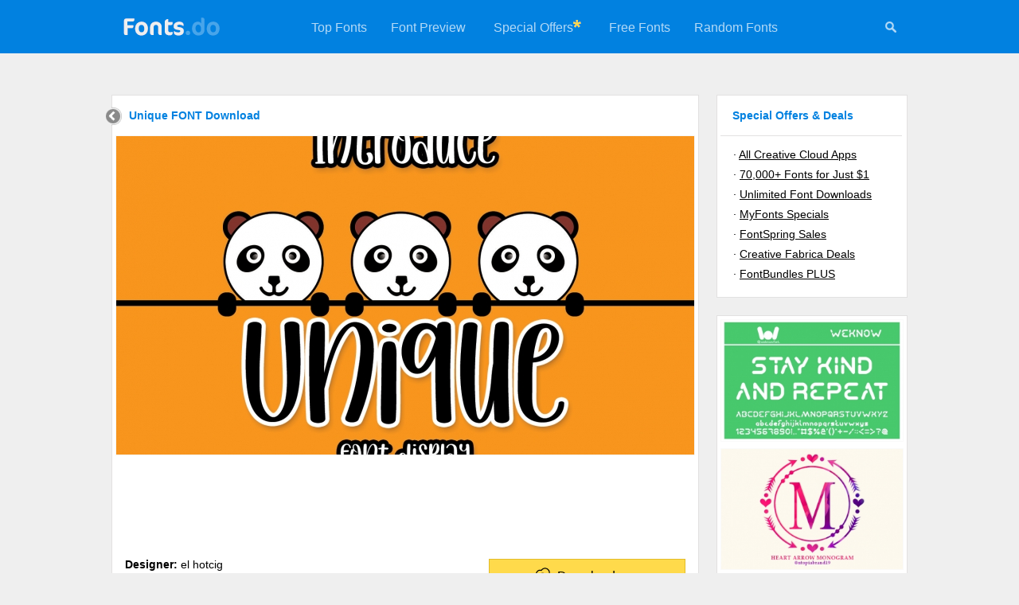

--- FILE ---
content_type: text/html; charset=UTF-8
request_url: https://fonts.do/unique-7_font-download
body_size: 4359
content:

<!DOCTYPE html>
<html xmlns="http://www.w3.org/1999/xhtml" lang="en">

<head>
	<title>Unique FONT Download</title>
	<meta name="description" content="Unique FONT Download" />
	<meta name="keywords" content="Unique,FONT,Download" />
	<meta name="distribution" content="Global" />
	<meta name="rating" content="General" />
	<meta name="language" content="en-us" />
	<meta name="robots" content="index,follow" />
	<meta http-equiv="Content-Type" content="text/html; charset=UTF-8" />

	<script data-ad-client="ca-pub-5595808001740123" async src="https://pagead2.googlesyndication.com/pagead/js/adsbygoogle.js"></script>

	<meta name="twitter:card" content="summary_large_image" />
    <meta property="og:title" content="Unique FONT Download">
    <meta property="twitter:title" content="Unique FONT Download">
    <meta name="twitter:title" content="Unique FONT Download">
    <meta property="og:description" content="Unique FONT Download">
    <meta property="twitter:description" content="Unique FONT Download">
    <meta name="twitter:description" content="Unique FONT Download">
    <meta name="twitter:site" content="@fonts_do" />
    <meta name="twitter:creator" content="@fonts_do" />

	<meta property="twitter:image" content="https://fonts.do/thumbs728/25/255216.jpg">
	<meta property="og:image" content="https://fonts.do/thumbs728/25/255216.jpg">
	<meta name="twitter:image" content="https://fonts.do/thumbs728/25/255216.jpg">
	
	<script data-react-helmet="true" class="structured-data-list" type="application/ld+json">
    {"@context":"https://schema.org",
    "@type":"Product",
    "name":"Unique FONT Download",
    "sku":"unique-7",
	"mpn":"unique-7",
    "image":["https://fonts.do/thumbs728/25/255216.jpg"],
	"offers":{
    	"@type": "Offer",
        "price": "1",
		"priceCurrency":"USD",
		"availability":"https://schema.org/InStock"
    },
    "description":"Unique FONT Download",
    "brand":"el hotcig"}
    </script>
    <script type="application/ld+json">{"@context":"http://schema.org","@type":"WebSite","name":"Fonts.do","url":"https://fonts.do"}</script>
    
    <link rel="canonical" href="https://fonts.do/unique-7_font-download" />
	<link rel="icon" type="image/svg+xml" href="/favicon.svg" />        		
	<link rel="stylesheet" type="text/css" href="/style.css" />
    
	<meta name="viewport" content="width=device-width, user-scalable=false;">
	<link rel="stylesheet" href="/mobile.css" media="(max-width: 770px)" />
    
    <style>
		.hh1{
			margin-bottom:7px;
		}
		
				.details_thumb{
			  object-fit: cover;
			
			  width: 726px;
			  height: 400px;
		}
			</style>
    
	<script>
	function check_mail()
	{	
		var re3 = /^\s*([a-zA-Z0-9\._\-\+]{1,100})@([a-zA-Z0-9\.\-_]){1,100}\.([a-zA-Z]{2,7})\s*$/gi;
		
		email = document.getElementById("nemail");
		
		if (email.value.length>=0 && !email.value.match(re3)) 
		{
			alert("Please enter a valid email address");
			email.focus();
			return false;
		}
		else if (email.value.length<=6) 
		{
			alert("Your email address looks too short. Please retry");
			email.focus();
			return false;
		}
		
		return true;
	}
    </script>
</head>

<body>
	

<script>
	function menu_hide() 
	{
		document.getElementById("menu").style.display = "none";
		document.getElementById("icons").style.display = "none";
		
		document.getElementById("search_form").style.display = "block";
		document.getElementById("search").focus();
	}
</script>

<div class="header">
    <a href="/" title="Fonts.do">
        <img src="/images/logo.png" alt="Fonts.do" title="Fonts.do" border="0" class="logo" />
    </a>

    <div id="icons">
    	 <a href="#" onClick="menu_hide()" id="mysearch" title="Search +350,000 Fonts"><img src="/images/search.png" width="16" height="16" alt="Search +350,000 Fonts" 
         	onmouseover="this.src='/images/search_white.png'" onmouseout="this.src='/images/search.png'"
         /></a>
    </div>
    
    <ul id="menu">    
                <li><a href="/top">Top Fonts</a></li>
        <li><a href="/preview">Font Preview</a></li>
                <li style="padding:25px 0 25px 20px;"><a href="https://adobe.prf.hn/click/camref:1101lr4zu/destination:https://www.adobe.com/creativecloud.html" target="_blank">Special Offers</a></li>
        <li style="padding:20px 20px 0 0;"><img src="/images/asterisk.gif" width="10" height="10" alt="Special Offers"></li>
                                 <li><a href="/free">Free Fonts</a></li>
        <li><a href="/random">Random Fonts</a></li>
    </ul>
    
	    
    <form action="/search" method="post" id="search_form">
        <input type="text" name="search" id="search" class="search-site-input" minlength="3" value="" placeholder="Search more than 350,000 fonts" />
        <input type="image" src="/images/search.png" name="submit" class="search-site-button" title="Search 350,000 Fonts" alt="Search 350,000 Fonts" 
            onclick="
                if(document.getElementById('search').value == '') 
                {
                    document.getElementById('search_form').style.display = 'none';
                                    
                    document.getElementById('menu').style.display = 'block';
                    document.getElementById('icons').style.display = 'block';
                       
                    return false;
                }
            "       
         />
    </form>
</div>


    
	<div class="container2">
    <div class="container" style="width:728px;">
      	<a href="/" title="Home" class="back"><img src="/images/back.gif" width="23" height="24" /></a><div class="hh1"><h1>Unique FONT Download</h1></div><img src="thumbs728/25/255216.jpg" title="Unique Font Download" alt="Unique Font Download" class="details_thumb"><div style="float:left; width:728px; margin-bottom:15px;"><script async src="https://pagead2.googlesyndication.com/pagead/js/adsbygoogle.js"></script>
<!-- Fonts.do 728x90 -->
<ins class="adsbygoogle"
     style="display:inline-block;width:728px;height:90px"
     data-ad-client="ca-pub-5595808001740123"
     data-ad-slot="5231675997"></ins>
<script>
     (adsbygoogle = window.adsbygoogle || []).push({});
</script></div><div class="font_info"><a href="https://www.creativefabrica.com/product/unique-6/ref/238194/" target="_blank" class="download" title="Unique download"><img src="/images/download.png" width="27" height="21" class="download_icon">Download now</a><b>Designer:</b> el hotcig<br><b>File size:</b> 4.99 MB<br></div><div style="float:left; width:728px; margin-bottom:15px;"><script async src="https://pagead2.googlesyndication.com/pagead/js/adsbygoogle.js"></script>
<!-- Fonts.do 728x90 -->
<ins class="adsbygoogle"
     style="display:inline-block;width:728px;height:90px"
     data-ad-client="ca-pub-5595808001740123"
     data-ad-slot="5231675997"></ins>
<script>
     (adsbygoogle = window.adsbygoogle || []).push({});
</script></div><div class="description"><p>Unique is a quirky and chic lettered display font. It can easily be matched to an incredibly large set of projects, so add it to your creative ideas and notice how it makes them stand out!<br /><br />
â€¨</p><b>Compatibility:</b><br>&middot;&nbsp;Windows<br>&middot;&nbsp;
Apple/Mac<br>&middot;&nbsp;
Linux<br>&middot;&nbsp;
Easily convert to webfont<br>&middot;&nbsp;
Cricut<br>&middot;&nbsp;
Silhouette<br>&middot;&nbsp;
Other cutting machines<br><div style="float:left; width:728px; margin:15px 0 15px -12px;"><script async src="https://pagead2.googlesyndication.com/pagead/js/adsbygoogle.js"></script>
<!-- Fonts.do 728x90 -->
<ins class="adsbygoogle"
     style="display:inline-block;width:728px;height:90px"
     data-ad-client="ca-pub-5595808001740123"
     data-ad-slot="5231675997"></ins>
<script>
     (adsbygoogle = window.adsbygoogle || []).push({});
</script></div><br><b>Tags:</b> <a href="display_tfonts" title="Display Fonts">Display</a><br><br><b>Release date:</b> August 29, 2021<br><br>You can use this font for:<br> 
			- Design projects: create images or vector artwork, including logos<br>
			- Website publishing: create a Web Project to add any font from our service to your website<br>
			- PDFs: embed fonts in PDFs for viewing and printing<br>
			- Video and broadcast: use fonts to create in-house or commercial video content and more<br>
			- The fonts are designed to work on MacOS (Apple) and Windows (Microsoft)<br><br><b>Preview:</b></div></div><div class="envato"><a href="https://adobe.prf.hn/click/camref:1101lr4zu/destination:https://www.adobe.com/creativecloud/plans.html" target="_blank"><img src="images/adobe1_728x90.jpg"></a></div><div class="newsletter_box_small"><form action="/newsletter" method="POST" onsubmit="return check_mail();"><input type="text" minlength="6" class="newsletter_input_small" name="nemail" id="nemail"  placeholder="Get the newest fonts in your inbox once a week" /><input type="submit" class="newsletter_button" value="Subscribe" /></form><img src="/images/newsletter_corner.png" width="59" height="57"></div></div><div class="sidebar">
    <font class="sidebar_header">Special Offers & Deals</font>
    <div class="sidebar_links">
        &middot;&nbsp;<a target="_blank" href="https://adobe.prf.hn/click/camref:1101lr4zu/destination:https://www.adobe.com/creativecloud.html">All Creative Cloud Apps</a><br>
    	&middot;&nbsp;<a target="_blank" href="https://www.creativefabrica.com/promo/2069/FGHIJKLMNO">70,000+ Fonts for Just $1</a><br>         &middot;&nbsp;<a target="_blank" href="https://1.envato.market/c/2390231/431866/4662">Unlimited Font Downloads</a><br>
		&middot;&nbsp;<a target="_blank" href="https://www.tkqlhce.com/click-101013128-15541006">MyFonts Specials</a><br>
        &middot;&nbsp;<a target="_blank" href="https://www.fontspring.com/sales">FontSpring Sales</a><br>
        &middot;&nbsp;<a target="_blank" href="https://www.creativefabrica.com/discount-deals/ref/238194/">Creative Fabrica Deals</a><br>
                &middot;&nbsp;<a target="_blank" href="https://fontbundles.net/plus-features?pref=mU6e8P">FontBundles PLUS</a>
    </div>
</div>


<div class="sidebar">
         
	
	<a href="stay-kind-and-repeat_font-download" title="Stay Kind and Repeat Font Download"><img src="thumbs309/29/297268.jpg" alt="Stay Kind and Repeat Font Download"></a><a href="heart-arrow-monogram_font-download" title="Heart Arrow Monogram Font Download"><img src="thumbs309/23/238349.jpg" alt="Heart Arrow Monogram Font Download"></a><a href="houschka-pro-2_font-download" title="Houschka Pro Font Download"><img src="thumbs309/32/326764.jpg" alt="Houschka Pro Font Download"></a><a href="gatrello-monoline-handwritten_font-download" title="Gatrello Monoline Handwritten Font Font Download"><img src="thumbs309/30/300810.jpg" alt="Gatrello Monoline Handwritten Font Font Download"></a><a href="lazy-cat-3_font-download" title="Lazy Cat Font Download"><img src="thumbs309/15/150061.jpg" alt="Lazy Cat Font Download"></a><a href="https://adobe.prf.hn/click/camref:1101lr4zu/destination:https://www.adobe.com/creativecloud/plans.html" target="_blank"><img src="images/adobe4_160x600.jpg"></a>    
    </div><div class="footer">
<a href="https://www.pinterest.com/fonts_do/" title="Fonts.do on Pinterest" target="_blank"><img src="/images/icon_pinterest.png" width="15" height="15" border=0></a> &nbsp; &nbsp;
<a href="https://www.instagram.com/fonts.do/" title="Fonts.do on Instagram" target="_blank"><img src="/images/icon_instagram.png" width="15" height="15" border=0></a> &nbsp; &nbsp;
<a href="https://www.facebook.com/fonts.do/" title="Fonts.do on Facebook" target="_blank"><img src="/images/icon_facebook.png" width="15" height="15" border=0></a> &nbsp; &nbsp;
<a href="https://www.twitter.com/fonts_do/" title="Fonts.do on Twitter" target="_blank"><img src="/images/icon_twitter.png" width="15" height="15" border=0></a><br>

    <b>Fonts.do</b> is the largest collection of premium fonts, with more than 350,000 items<br>
    
    &copy;2019-2026 <a href="/" title="Premium Fonts Download">Fonts.do</a> &nbsp;&middot;&nbsp;
        <a href="/years" title="Fonts by Year">Fonts by Year</a> &nbsp;&middot;&nbsp;
    <a href="/bundles" title="Font Bundles, Packs and Collections">Font Bundles</a> &nbsp;&middot;&nbsp;
    <a href="/newsletter" title="Fonts Newsletter">Newsletter</a> &nbsp;&middot;&nbsp;
    <a href="/about-us" title="About us">About</a> &nbsp;&middot;&nbsp;
    <a href="/terms" title="Terms and Conditions">Terms</a> &nbsp;&middot;&nbsp;
    <a href="/privacy-policy" title="Privacy policy">Privacy</a> &nbsp;&middot;&nbsp;
    <a href="https://contact.do/fonts" target="_blank" title="Contact">Contact</a>
    <br>
        
        
        <br />
</div>
    
<a href="#" class="scrollToTop" title="Back to the top"><img src="/images/top.gif" alt="Back to the top" /></a>


<!-- Pixel Code for https://app.usermetric.io/ -->
<script defer src="https://app.usermetric.io/pixel/sKa59RGZ0j7X6G1x"></script>
<!-- END Pixel Code -->



       
<script>(function(){function c(){var b=a.contentDocument||a.contentWindow.document;if(b){var d=b.createElement('script');d.innerHTML="window.__CF$cv$params={r:'9beba9017d66a1de',t:'MTc2ODU0NjAzMg=='};var a=document.createElement('script');a.src='/cdn-cgi/challenge-platform/scripts/jsd/main.js';document.getElementsByTagName('head')[0].appendChild(a);";b.getElementsByTagName('head')[0].appendChild(d)}}if(document.body){var a=document.createElement('iframe');a.height=1;a.width=1;a.style.position='absolute';a.style.top=0;a.style.left=0;a.style.border='none';a.style.visibility='hidden';document.body.appendChild(a);if('loading'!==document.readyState)c();else if(window.addEventListener)document.addEventListener('DOMContentLoaded',c);else{var e=document.onreadystatechange||function(){};document.onreadystatechange=function(b){e(b);'loading'!==document.readyState&&(document.onreadystatechange=e,c())}}}})();</script><script defer src="https://static.cloudflareinsights.com/beacon.min.js/vcd15cbe7772f49c399c6a5babf22c1241717689176015" integrity="sha512-ZpsOmlRQV6y907TI0dKBHq9Md29nnaEIPlkf84rnaERnq6zvWvPUqr2ft8M1aS28oN72PdrCzSjY4U6VaAw1EQ==" data-cf-beacon='{"version":"2024.11.0","token":"a867b69b350748df8b268f5de065fa0a","r":1,"server_timing":{"name":{"cfCacheStatus":true,"cfEdge":true,"cfExtPri":true,"cfL4":true,"cfOrigin":true,"cfSpeedBrain":true},"location_startswith":null}}' crossorigin="anonymous"></script>
</body>
</html>

--- FILE ---
content_type: text/html; charset=utf-8
request_url: https://www.google.com/recaptcha/api2/aframe
body_size: 258
content:
<!DOCTYPE HTML><html><head><meta http-equiv="content-type" content="text/html; charset=UTF-8"></head><body><script nonce="xFHDno9NJ1phZmr-G4b9ug">/** Anti-fraud and anti-abuse applications only. See google.com/recaptcha */ try{var clients={'sodar':'https://pagead2.googlesyndication.com/pagead/sodar?'};window.addEventListener("message",function(a){try{if(a.source===window.parent){var b=JSON.parse(a.data);var c=clients[b['id']];if(c){var d=document.createElement('img');d.src=c+b['params']+'&rc='+(localStorage.getItem("rc::a")?sessionStorage.getItem("rc::b"):"");window.document.body.appendChild(d);sessionStorage.setItem("rc::e",parseInt(sessionStorage.getItem("rc::e")||0)+1);localStorage.setItem("rc::h",'1768546036134');}}}catch(b){}});window.parent.postMessage("_grecaptcha_ready", "*");}catch(b){}</script></body></html>